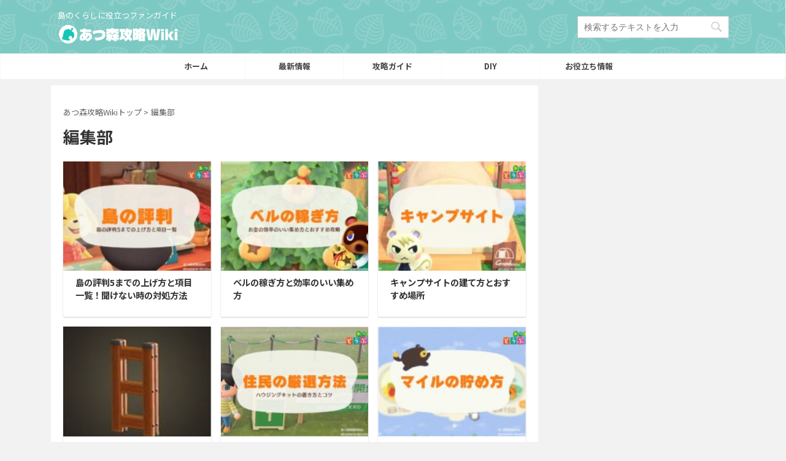

--- FILE ---
content_type: text/html; charset=UTF-8
request_url: https://atumare-doubutunomori.com/author/hensyubu/
body_size: 14935
content:
<!DOCTYPE html>
<!--[if lt IE 7]>
<html class="ie6" lang="ja"> <![endif]-->
<!--[if IE 7]>
<html class="i7" lang="ja"> <![endif]-->
<!--[if IE 8]>
<html class="ie" lang="ja"> <![endif]-->
<!--[if gt IE 8]><!-->
<html lang="ja" class="">
	<!--<![endif]-->
	<head prefix="og: http://ogp.me/ns# fb: http://ogp.me/ns/fb# article: http://ogp.me/ns/article#">
		<meta charset="UTF-8" >
		<meta name="viewport" content="width=device-width,initial-scale=1.0,user-scalable=no,viewport-fit=cover">
		<meta name="format-detection" content="telephone=no" >

					<meta name="robots" content="noindex,follow">
		
		<link rel="alternate" type="application/rss+xml" title="あつ森攻略Wiki｜あつまれどうぶつの森（どうぶつの森スイッチ/Nintendo Switch） RSS Feed" href="https://atumare-doubutunomori.com/feed/" />
		<link rel="pingback" href="https://atumare-doubutunomori.com/xmlrpc.php" >
		<!--[if lt IE 9]>
		<script src="https://atumare-doubutunomori.com/wp-content/themes/affinger5/js/html5shiv.js"></script>
		<![endif]-->
				<title>編集部 - あつ森攻略Wiki｜あつまれどうぶつの森（どうぶつの森スイッチ/Nintendo Switch）</title>
<link rel='dns-prefetch' href='//ajax.googleapis.com' />
<link rel='dns-prefetch' href='//s.w.org' />
		<script type="text/javascript">
			window._wpemojiSettings = {"baseUrl":"https:\/\/s.w.org\/images\/core\/emoji\/12.0.0-1\/72x72\/","ext":".png","svgUrl":"https:\/\/s.w.org\/images\/core\/emoji\/12.0.0-1\/svg\/","svgExt":".svg","source":{"concatemoji":"https:\/\/atumare-doubutunomori.com\/wp-includes\/js\/wp-emoji-release.min.js?ver=5.3.2"}};
			!function(e,a,t){var r,n,o,i,p=a.createElement("canvas"),s=p.getContext&&p.getContext("2d");function c(e,t){var a=String.fromCharCode;s.clearRect(0,0,p.width,p.height),s.fillText(a.apply(this,e),0,0);var r=p.toDataURL();return s.clearRect(0,0,p.width,p.height),s.fillText(a.apply(this,t),0,0),r===p.toDataURL()}function l(e){if(!s||!s.fillText)return!1;switch(s.textBaseline="top",s.font="600 32px Arial",e){case"flag":return!c([127987,65039,8205,9895,65039],[127987,65039,8203,9895,65039])&&(!c([55356,56826,55356,56819],[55356,56826,8203,55356,56819])&&!c([55356,57332,56128,56423,56128,56418,56128,56421,56128,56430,56128,56423,56128,56447],[55356,57332,8203,56128,56423,8203,56128,56418,8203,56128,56421,8203,56128,56430,8203,56128,56423,8203,56128,56447]));case"emoji":return!c([55357,56424,55356,57342,8205,55358,56605,8205,55357,56424,55356,57340],[55357,56424,55356,57342,8203,55358,56605,8203,55357,56424,55356,57340])}return!1}function d(e){var t=a.createElement("script");t.src=e,t.defer=t.type="text/javascript",a.getElementsByTagName("head")[0].appendChild(t)}for(i=Array("flag","emoji"),t.supports={everything:!0,everythingExceptFlag:!0},o=0;o<i.length;o++)t.supports[i[o]]=l(i[o]),t.supports.everything=t.supports.everything&&t.supports[i[o]],"flag"!==i[o]&&(t.supports.everythingExceptFlag=t.supports.everythingExceptFlag&&t.supports[i[o]]);t.supports.everythingExceptFlag=t.supports.everythingExceptFlag&&!t.supports.flag,t.DOMReady=!1,t.readyCallback=function(){t.DOMReady=!0},t.supports.everything||(n=function(){t.readyCallback()},a.addEventListener?(a.addEventListener("DOMContentLoaded",n,!1),e.addEventListener("load",n,!1)):(e.attachEvent("onload",n),a.attachEvent("onreadystatechange",function(){"complete"===a.readyState&&t.readyCallback()})),(r=t.source||{}).concatemoji?d(r.concatemoji):r.wpemoji&&r.twemoji&&(d(r.twemoji),d(r.wpemoji)))}(window,document,window._wpemojiSettings);
		</script>
		<style type="text/css">
img.wp-smiley,
img.emoji {
	display: inline !important;
	border: none !important;
	box-shadow: none !important;
	height: 1em !important;
	width: 1em !important;
	margin: 0 .07em !important;
	vertical-align: -0.1em !important;
	background: none !important;
	padding: 0 !important;
}
</style>
	<link rel='stylesheet' id='wp-block-library-css'  href='https://atumare-doubutunomori.com/wp-includes/css/dist/block-library/style.min.css?ver=5.3.2' type='text/css' media='all' />
<link rel='stylesheet' id='contact-form-7-css'  href='https://atumare-doubutunomori.com/wp-content/plugins/contact-form-7/includes/css/styles.css?ver=5.1.7' type='text/css' media='all' />
<link rel='stylesheet' id='tablepress-columnfilterwidgets-css-css'  href='https://atumare-doubutunomori.com/wp-content/plugins/tablepress-datatables-column-filter-widgets/css/ColumnFilterWidgets.min.css?ver=1.2' type='text/css' media='all' />
<link rel='stylesheet' id='st-affiliate-manager-common-css'  href='https://atumare-doubutunomori.com/wp-content/plugins/st-affiliate-manager/Resources/assets/css/common.css?ver=20181128' type='text/css' media='all' />
<link rel='stylesheet' id='single_child2-css'  href='https://atumare-doubutunomori.com/wp-content/themes/affinger5-jet-child/st-child-kanricss.php' type='text/css' media='all' />
<link rel='stylesheet' id='normalize-css'  href='https://atumare-doubutunomori.com/wp-content/themes/affinger5/css/normalize.css?ver=1.5.9' type='text/css' media='all' />
<link rel='stylesheet' id='font-awesome-css'  href='https://atumare-doubutunomori.com/wp-content/themes/affinger5/css/fontawesome/css/font-awesome.min.css?ver=4.7.0' type='text/css' media='all' />
<link rel='stylesheet' id='font-awesome-animation-css'  href='https://atumare-doubutunomori.com/wp-content/themes/affinger5/css/fontawesome/css/font-awesome-animation.min.css?ver=5.3.2' type='text/css' media='all' />
<link rel='stylesheet' id='st_svg-css'  href='https://atumare-doubutunomori.com/wp-content/themes/affinger5/st_svg/style.css?ver=5.3.2' type='text/css' media='all' />
<link rel='stylesheet' id='slick-css'  href='https://atumare-doubutunomori.com/wp-content/themes/affinger5/vendor/slick/slick.css?ver=1.8.0' type='text/css' media='all' />
<link rel='stylesheet' id='slick-theme-css'  href='https://atumare-doubutunomori.com/wp-content/themes/affinger5/vendor/slick/slick-theme.css?ver=1.8.0' type='text/css' media='all' />
<link rel='stylesheet' id='fonts-googleapis-notosansjp-css'  href='//fonts.googleapis.com/css?family=Noto+Sans+JP%3A400%2C700&#038;display=swap&#038;subset=japanese&#038;ver=5.3.2' type='text/css' media='all' />
<link rel='stylesheet' id='style-css'  href='https://atumare-doubutunomori.com/wp-content/themes/affinger5/style.css?ver=5.3.2' type='text/css' media='all' />
<link rel='stylesheet' id='child-style-css'  href='https://atumare-doubutunomori.com/wp-content/themes/affinger5-jet-child/style.css?ver=5.3.2' type='text/css' media='all' />
<link rel='stylesheet' id='single-css'  href='https://atumare-doubutunomori.com/wp-content/themes/affinger5/st-rankcss.php' type='text/css' media='all' />
<link rel='stylesheet' id='st-lazy-load-css'  href='https://atumare-doubutunomori.com/wp-content/plugins/st-lazy-load/assets/css/style.css?ver=20181225' type='text/css' media='all' />
<link rel='stylesheet' id='st-rich-animation-shortcode-st-rich-animation-css'  href='https://atumare-doubutunomori.com/wp-content/plugins/st-rich-animation/assets/css/shortcode/st-rich-animation.css?ver=20191218' type='text/css' media='all' />
<link rel='stylesheet' id='tablepress-default-css'  href='https://atumare-doubutunomori.com/wp-content/tablepress-combined.min.css?ver=13' type='text/css' media='all' />
<link rel='stylesheet' id='st-themecss-css'  href='https://atumare-doubutunomori.com/wp-content/themes/affinger5/st-themecss-loader.php?ver=5.3.2' type='text/css' media='all' />
<script type='text/javascript' src='//ajax.googleapis.com/ajax/libs/jquery/1.11.3/jquery.min.js?ver=1.11.3'></script>
<script type='text/javascript' src='https://atumare-doubutunomori.com/wp-content/themes/affinger5-jet-child/js/jquery.heightLine.js?ver=5.3.2'></script>
<link rel='https://api.w.org/' href='https://atumare-doubutunomori.com/wp-json/' />
<meta name="robots" content="noindex, follow" />
<link href="https://fonts.googleapis.com/icon?family=Material+Icons" rel="stylesheet">
<meta name="thumbnail" content="https://atumare-doubutunomori.com/wp-content/uploads/2019/12/atumaredoubutunomori-ogp-300x225.jpg">
<link rel="next" href="https://atumare-doubutunomori.com/author/hensyubu/page/2/" />
<link rel="shortcut icon" href="https://atumare-doubutunomori.com/wp-content/uploads/2019/12/acfavicon.ico" >
<link rel="apple-touch-icon-precomposed" href="https://atumare-doubutunomori.com/wp-content/uploads/2020/02/190tubukiti.png" />
<meta name="google-site-verification" content="LOqbnC__Xfw6gdQI0CGrA4tIakGq3pi_ZA1ekY0UBXs" />
<script data-ad-client="ca-pub-3457635790937717" async src="https://pagead2.googlesyndication.com/pagead/js/adsbygoogle.js"></script>
<style type="text/css">.broken_link, a.broken_link {
	text-decoration: line-through;
}</style><style type="text/css" id="custom-background-css">
body.custom-background { background-color: #f2f2f2; }
</style>
	<link rel="icon" href="https://atumare-doubutunomori.com/wp-content/uploads/2019/12/cropped-atumaredoubutunomoriicon-32x32.png" sizes="32x32" />
<link rel="icon" href="https://atumare-doubutunomori.com/wp-content/uploads/2019/12/cropped-atumaredoubutunomoriicon-192x192.png" sizes="192x192" />
<link rel="apple-touch-icon-precomposed" href="https://atumare-doubutunomori.com/wp-content/uploads/2019/12/cropped-atumaredoubutunomoriicon-180x180.png" />
<meta name="msapplication-TileImage" content="https://atumare-doubutunomori.com/wp-content/uploads/2019/12/cropped-atumaredoubutunomoriicon-270x270.png" />
		<style type="text/css" id="wp-custom-css">
			/*-PR表記-*/
.pr-notation{
	  color:#3e3e3e;
    font-weight: 700;
    padding: 0.2em 0.5em;
    display: table;
    box-shadow: 0 0 1px;
    border-radius: 3px;
    opacity: .75;
	  font-size:80%;
}
.st-eyecatch-under {
    text-align: center;
}
/*-slideimg-*/
.st-gallery .swiper-button-prev, .st-gallery .swiper-button-next{
	background: #13C6B6;
}

@media only screen and (max-width: 959px){
	main {
	background-image:url(https://atumare-doubutunomori.com/wp-content/uploads/2019/12/bgacwiki01.png)!important;
		background-repeat:repeat;
	}}
@media only screen and (min-width: 960px){
.home main {
    background-image: url(https://atumare-doubutunomori.com/wp-content/uploads/2019/12/bgacwiki01.png)!important;
    background-repeat: repeat;
    padding: 10px;
}}

@media only screen and (min-width: 960px){
div#custom_html-4 {
    padding: 10px;
	}
}
@media only screen and (min-width: 600px){
.middle-ad {
   text-align:center;
	}}

@media only screen and (min-width: 600px){
 #side {
       padding-left:0;
	 padding-right:0;
}
	#side aside {
    padding: 0 0px 20px;
}
	.st-link-guide {
    margin: 10px;
}
	#side.textwidget.custom-html-widget {
    margin: 10px;
}
	div#search-2 {
    margin: 10px;
}
	#side aside .kanren {
    padding-top: 10px;
    margin: 10px;
}
}
@media only screen and (max-width: 599px){
	
 #side {
       padding-left:0;
	 padding-right:0;
}
	#side aside {
    padding: 0 0px 20px;
}
	.st-link-guide {
    margin: 10px;
}
	#side .textwidget.custom-html-widget {
    margin: 10px;
}
	div#search-2 {
    margin: 10px;
}
	#side aside .kanren {
    padding-top: 10px;
    margin: 10px;
}
	p.st-widgets-title.st-side-widgetsmenu,h4.menu_underh2 {
    margin:10px 5px;
}
}

@media only screen and (min-width: 600px){
#headbox img {
    width: 200px;
}}

/*-h2,.st-cardbox.kanren,h4.menu_underh2,p.st-widgets-title.st-side-widgetsmenu{
	box-shadow: 0 1px 6px 0 rgba(32, 33, 36, .28);
}-*/
/*-@media print, screen and (min-width: 960px){
	#st-menuwide {
		box-shadow: 0 3px 3px 0 rgba(32, 33, 36, .28);
	}
}-*/
#st-magazine.st-magazine-k .kanren dl {
    padding: 0;
    border: solid 1px #ccc;
}
.h4modoki, .post h4:not(.st-css-no):not(.st-matome):not(.rankh4):not(.point) {
    font-weight: bold;
}
.kintou  li {
    font-size: 12px!important;
}
a {
    font-weight: bold;
    text-decoration: none;
	  color:#3895FF;
}

@media print, screen and (max-width: 599px) {
    #wrapper {
        overflow:hidden;
    }
}
#headbox-bg {
  background-repeat: repeat-x!important;
  margin-bottom: -1px;
  margin-right: -1px;
}

#footer {
	   background-repeat: repeat-x!important;
padding-top:50px;
}
header .sitename a, nav li a {
	color:black;
}
a {
    text-decoration: none;
}

.st-share{
	background-color:#E9E7D8;
}
.st-share a {
    color: #8E7F67;
    font-size: 10px;
}
p.st-share:before{
    color: #8E7F67;
}

element.style {
    width: 683px;
}
.header-post-slider .slider-item {
    -webkit-flex-basis: 100%;
    -ms-flex-preferred-size: 100%;
    flex-basis: 100%;
}
.header-post-slider .post-slide {
    position: relative;
}
.slick-initialized .slick-slide {
    display: block;
}
.slick-slide {
    display: none;
    float: left;
    height: 100%;
    min-height: 1px;
}

#st-magazine.st-magazine-k .kanren dl {
    padding: 0;
}
/*-目次-*/
/*#st_toc_container{
	text-align:left;
}*/
#st_toc_container.only-toc:not(.st_toc_contracted) {
    padding: 5px!important;
}
#st_toc_container .st_toc_title {
    margin: 0;
	  border: none;
	  color:#444;
}
#st_toc_container .st_toc_title:before {
	content: "\f0f6\00a0";
  font-family: FontAwesome;
}
.post #st_toc_container ul, .post #st_toc_container ol {
    margin-top: 0;
}
.entry-content #st_toc_container.only-toc .st_toc_list {
    padding: 0 10px 10px 10px!important;
}
#st_toc_container.only-toc li {
    list-style: none;
}
#st_toc_container.only-toc li:before {
	content: "\f103";
  font-family: FontAwesome;
	color:#14C6B6;
}
#st_toc_container.only-toc li{
	border:none;
	margin-bottom:0;
}
#st_toc_container .st_toc_list li a{
	color:#444;
}
#st_toc_container .st_toc_title:before,
	#toc_container .toc_title:before {
  		content:none!important;
	}
#st_toc_container .st_toc_title {
    display: block;
    text-align: left!important;
    padding-left: 10px;
}

li.cat-item.cat-item-5 {
    background-color: white;
}

dl.clearfix {
    background: #fff;
    padding: 10px;
}
div#st-header-top-widgets-box {
    background-image: url(https://atumare-doubutunomori.com/wp-content/uploads/2019/12/ylwbgst.png);
    background-repeat: repeat;
}
#st-header-top-widgets-box .st-content-width a {
    font-weight: bold;
}
/*-おしらせ-*/
@media print, screen and (min-width: 960px){
	div#stnews_widget-3 {
    margin-top: -29px;
}
}
@media only screen and (max-width: 599px){
	#topnews-box {
    margin-top: 20px;
}
}
/*-トップ下見出し-*/
.sideacb{
	background: #14c6b6;
    color: #ffffff;
    position: relative;
    border: none;
    text-align: center!important;
    padding-left: 0px;
    padding-top: 7px;
    padding-bottom: 7px;
	  font-weight: bold;
}
.sideacb:before {
    content: "";
    position: absolute;
    top: 100%;
    left: 50%;
    margin-left: -10px;
    border: 10px solid transparent;
    border-top: 10px solid #14c6b6;
}
/*-トップ下-*/
@media print, screen and (min-width: 960px){
	div#custom_html-4 {
    background-image: url(https://atumare-doubutunomori.com/wp-content/uploads/2019/12/bgacwiki01.png)!important;
    background-repeat: repeat;
    border-radius: 8px;
}
}
/*-トップ最新記事-*/
.sideacbaa{
	background: #14c6b6;
    color: #ffffff;
    position: relative;
    border: none;
    text-align: center!important;
    padding-left: 0px;
    padding-top: 7px;
    padding-bottom: 7px;
	  font-weight: bold;
}
.sideacbaa:before {
    content: "";
    position: absolute;
    top: 100%;
    left: 50%;
    margin-left: -10px;
    border: 10px solid transparent;
    border-top: 10px solid #14c6b6;
}


@media print, screen and (min-width: 960px){/*-PCのみ-*/
.sideacbaa {
	font-size: 22px;
    line-height: 32px;
    margin-bottom: 30px;
    padding-top: 10px!important;
    padding-bottom: 10px!important;
	
	}
.sideacb {
	font-size: 22px;
    line-height: 32px;
    margin-bottom: 30px;
    padding-top: 10px!important;
    padding-bottom: 10px!important;
	
	}
}

/*-ガイドマップ-*/
#side #guidemap_widget-2 .st-link-guide-menu > .menu-item > a, #guidemap_widget-2 .st-link-guide-menu > .menu-item > a {
    background-image: url(https://atumare-doubutunomori.com/wp-content/uploads/2019/12/ylwbgst.png);
}
#side #guidemap_widget-2 .st-link-guide-menu > .menu-item > a::after, #guidemap_widget-2 .st-link-guide-menu > .menu-item > a::after {
    border-top-color: #FFFC72;
}
.st-link-guide {
    background-color: white;
	
}
#side aside .st-link-guide li a, .post .entry-content .st-link-guide ul li a, .st-link-guide li a {
    color:#3895FF;
}
	#side aside .st-link-guide .sub-menu li a, .post .entry-content .st-link-guide .sub-menu li a, .st-link-guide .sub-menu li a {
		color:#3895FF;
}
	.st-step-title {
		background:none;
}
/*-botn-*/
.green.st-mybtn a{
	font-weight: bold!important;
}
p.green.st-mybtn {
    background: linear-gradient(to bottom, #fff, #fff);
    border-color: #14C6B6;
    border-radius: 30px;
	  font-size: 85%;
    width: 90%;
   border-width:2px!important;
}
.green.st-mybtn > a{
	color: #14C6B6!important;
	padding: 5px;
}
.green.st-mybtn > a:hover {
  opacity:1!important;
	border-radius: 30px;
	background: #14c6b6!important;
  color: #fff!important;
}
.green:hover {
  opacity:1;
}
p.st-step-title {
    margin-top: 40px;
}
@media only screen and (max-width: 599px){
	p.green.st-mybtn {
	  font-size: 75%;
}
}
/*-スマホ番号リスト整列-*/
@media only screen and (max-width: 599px){
	ol.is-style-st-no li:before, ul.is-style-st-no li:before, ol.is-style-st-no-border li:before, ul.is-style-st-no-border li:before, .st-list-no li:before {
    content: counter(st-list-count);
    top: 0em;
}
}
/*-テーブルカスタマイズ-*/
table th{
	background-color:#EFEFEF;
	color:#4C310A;
	font-weight:bold;
}
table img{
	vertical-align:middle!important;
	margin-right:3px;
	margin-bottom:0!important;
	max-width: 130px!important;
    border-radius: 5px;
}
table tr td {
    vertical-align: middle;
	text-align:center;
}
table tr td,table tr th {
    border: 1px solid #DADADA;
    padding: 6px 8px;
}
td{
	background-color:#fff;
}
table th, table th p, table tr td p, table tr td {
    font-size: 12px!important;
    line-height:16px;
	  color:#444;
}
/*-tablepress-*/
.dataTables_filter input[type="search"] {
    width: auto!important;
}
.post table thead th, .post table thead td{
	 border: 1px solid #DADADA;
    padding: 6px 8px;
}
.tablepress tfoot th, .tablepress thead th {
    background-color: #EFEFEF;
    font-weight: 700;
    vertical-align: middle;
    text-align: center;
}
.tablepress tr td,.tablepress tr th {
    border: 1px solid #DADADA;
    padding: 6px 8px;	
}
.tablepress tr{
	background-color:#fff;
}
table th, table th p, .post table tr td p, .post table tr td {
	font-size: 12px;
  line-height: 16px;
	color:#444;
}

label {
    font-size: 12px;
}
.home .post{
	padding-bottom:10px;
	margin-bottom:10px;
}

@media only screen and (max-width: 599px){
.post .st-list-check ul li {
    padding-top: 5px;
}}
/*-画像付きの表がはみださないようにする-*/
table img {
max-width: 100%!important;
height: auto;
}
.custom-html-widget .st-kaiwa-hukidashi, .custom-html-widget .st-kaiwa-hukidashi2 {
    border: solid 2px #f2f2f2;
    background-color: #ffffff;
	font-size:12px!important;
}
/*-トップ記事一覧-*/
.kanren.shortcode-kanren dl.clearfix {
    border: solid 1px #f2f2f2!important;
}

.textwidget.custom-html-widget h2,.custom-html-widget .h2modoki{
	text-align:center;
	margin: 20px 0!important;
	font-weight: 700!important;
}
@media print, screen and (min-width: 960px){
	.textwidget.custom-html-widget h2,.custom-html-widget .h2modoki{
	text-align:center;
	margin: 20px 0!important;
	font-weight: 700!important;  font-size: 22px;
    line-height: 32px;
}}

@media only screen and (max-width: 599px){
.textwidget.custom-html-widget h2,.custom-html-widget .h2modoki {
    font-size: 15px;
    line-height: 22px;
	}
.custom-html-widget p,.post .entry-content p:not(.p-entry-t):not(.p-free):not(.sitename):not(.post-slide-title):not(.post-slide-date):not(.post-slide-more):not(.st-catgroup):not(.wp-caption-text):not(.cardbox-more):not(.st-minihukidashi):not(.st-mybox-title):not(.st-memobox-title):not(.st-mybtn), .post .entry-content .st-kaiwa-hukidashi, .post .entry-content .st-kaiwa-hukidashi2, .post .entry-content .yellowbox, .post .entry-content .graybox, .post .entry-content .redbox, .post .entry-content #topnews .clearfix dd p, .post .entry-content ul li, .post .entry-content ol li, .post .entry-content #st_toc_container > ul > li, .post .entry-content #comments #respond, .post .entry-content #comments h4, .post .entry-content h5:not(.kanren-t):not(.popular-t):not(.st-cardbox-t), .post .entry-content h6 {
    font-size: 14px;
    line-height: 18px;
	}
	.textwidget.custom-html-widget h3{
	font-size: 15px!important;
    line-height: 22px;
}
}

.textwidget.custom-html-widget h3{
	position: relative;
    padding-left: 20px;
    border: none;
    color: #000000;
    background: #f9f9f1;
	margin: 20px 0;
    padding-top: 10px;
    padding-right: 20px;
    padding-bottom: 10px;
	font-size: 20px;
    line-height: 30px;
    font-weight: 700!important;
}
.custom-html-widget h3:not(.st-css-no):not(.st-matome):not(.rankh3):not(.post-card-title):not(#reply-title):before {
    position: absolute;
    content: '';
    width: 6px;
    height: 100%;
    background-color: #14c6b6;
    left: 0;
    bottom: 0;
}

.h2modoki:before, h2:not(.st-css-no):before {
    border-top: 0px solid #13c6b6;
    content: '';
    position: absolute;
    border-right: 10px solid transparent;
    border-left: 10px solid transparent;
    bottom: -10px;
    left: 0px;
}

.custom-html-widget .h2modoki:after,.custom-html-widget .h2modoki:before, .custom-html-widget h2:not(.st-css-no):after, .entry-content h2:not(.st-css-no):before {
    left: calc(50% - 10px);
}
	.custom-html-widget table{
		margin-bottom:20px;
	}
	.custom-html-widget .green.st-mybtn > a {
    color: #14C6B6!important;
    padding: 10px;
}
	.custom-html-widget .green.st-mybtn > a:hover {
  opacity:1!important;
	border-radius: 30px;
	background: #14c6b6!important;
  color: #fff!important;
}

.st-tab-content-type-button  .dataTables_length label{
    border: none!important;
}
.st-tab-content-type-button  .dataTables_filter label{
    border: none!important;
}

/*-画像付きの表がはみださないようにする-*/
table img {
max-width: 100%!important;
height: auto;
	text-align:center!important;
}

@media only screen and (max-width: 599px){
	ol.is-style-st-no-border li:before, ul.is-style-st-no-border li:before, .st-list-no.st-list-border ol li:before, .st-list-no.st-list-border ul li:before {
    top: calc(.4em + 4px);
}
	
.tablepress th,
.tablepress th p,
.tablepress td p,
.tablepress tr td {
	font-size: 10px !important;
	line-height: 12px;
	color: #444;
	padding: 3px;
}
	.post .tablepress table  tr td {
		font-size:10px!important;
	}
}
/*--*/
.post .scroll-box table td, .post .scroll-box table td p {
    white-space: normal;
}
h2,p.st-widgets-title.st-side-widgetsmenu,h4.menu_underh2 {
    border-radius: 5px;
}
.st-kaiwa-hukidashi, .st-kaiwa-hukidashi2 {
    border: solid 2px #f2f2f2;
    background-color: #ffffff;
	font-size:12px!important;
}
.st-mybox .st-mybox-title {
    font-size: 14px;
}		</style>
					<script>
		(function (i, s, o, g, r, a, m) {
			i['GoogleAnalyticsObject'] = r;
			i[r] = i[r] || function () {
					(i[r].q = i[r].q || []).push(arguments)
				}, i[r].l = 1 * new Date();
			a = s.createElement(o),
				m = s.getElementsByTagName(o)[0];
			a.async = 1;
			a.src = g;
			m.parentNode.insertBefore(a, m)
		})(window, document, 'script', '//www.google-analytics.com/analytics.js', 'ga');

		ga('create', 'UA-112431530-6', 'auto');
		ga('send', 'pageview');

	</script>
				<!-- OGP -->
	
						<meta name="twitter:card" content="summary_large_image">
				<meta name="twitter:site" content="@atsumori_wiki">
		<meta name="twitter:title" content="あつ森攻略Wiki｜あつまれどうぶつの森（どうぶつの森スイッチ/Nintendo Switch）">
		<meta name="twitter:description" content="島のくらしに役立つファンガイド">
		<meta name="twitter:image" content="https://atumare-doubutunomori.com/wp-content/uploads/2019/12/atumaredoubutunomori-ogp-300x225.jpg">
		<!-- /OGP -->
		



<script>
	jQuery(function(){
		jQuery('.st-btn-open').click(function(){
			jQuery(this).next('.st-slidebox').stop(true, true).slideToggle();
			jQuery(this).addClass('st-btn-open-click');
		});
	});
</script>


<script>
	jQuery(function(){
		jQuery("#toc_container:not(:has(ul ul))").addClass("only-toc");
		jQuery(".st-ac-box ul:has(.cat-item)").each(function(){
			jQuery(this).addClass("st-ac-cat");
		});
	});
</script>

<script>
	jQuery(function(){
						jQuery('.st-star').parent('.rankh4').css('padding-bottom','5px'); // スターがある場合のランキング見出し調整
	});
</script>

			</head>
	<body class="archive author author-hensyubu author-3 custom-background not-front-page" >
				<div id="st-ami">
				<div id="wrapper" class="">
				<div id="wrapper-in">
					<header id="">
						<div id="headbox-bg">
							<div id="headbox">

							
								<div id="header-l">
									
									<div id="st-text-logo">
										
            
			
				<!-- キャプション -->
				                
					              		 	 <p class="descr sitenametop">
               		     	島のくらしに役立つファンガイド               			 </p>
					                    
				                
				<!-- ロゴ又はブログ名 -->
				              		  <p class="sitename"><a href="https://atumare-doubutunomori.com/">
                  		                        		  <img class="sitename-bottom" alt="あつ森攻略Wiki｜あつまれどうぶつの森（どうぶつの森スイッチ/Nintendo Switch）" src="https://atumare-doubutunomori.com/wp-content/uploads/2019/12/acwikihdimg.png" >
                   		               		  </a></p>
            					<!-- ロゴ又はブログ名ここまで -->

			    
		
    									</div>
								</div><!-- /#header-l -->

								<div id="header-r" class="smanone">
									
	<div id="search-4" class="headbox widget_search"><div id="search">
	<form method="get" id="searchform" action="https://atumare-doubutunomori.com/">
		<label class="hidden" for="s">
					</label>
		<input type="text" placeholder="検索するテキストを入力" value="" name="s" id="s" />
		<input type="image" src="https://atumare-doubutunomori.com/wp-content/themes/affinger5/images/search.png" alt="検索" id="searchsubmit" />
	</form>
</div>
<!-- /stinger --> </div>								</div><!-- /#header-r -->
							</div><!-- /#headbox-bg -->
						</div><!-- /#headbox clearfix -->

						
						
						
						
											
	<div id="gazou-wide">
							<div id="st-menubox">
			<div id="st-menuwide">
				<nav class="smanone clearfix"><ul id="menu-pc%e3%83%98%e3%83%83%e3%83%80%e3%83%bc%e3%83%a1%e3%83%8b%e3%83%a5%e3%83%bc" class="menu"><li id="menu-item-1401" class="menu-item menu-item-type-custom menu-item-object-custom menu-item-home menu-item-1401"><a href="https://atumare-doubutunomori.com/">ホーム</a></li>
<li id="menu-item-2027" class="menu-item menu-item-type-taxonomy menu-item-object-category menu-item-2027"><a href="https://atumare-doubutunomori.com/category/news/">最新情報</a></li>
<li id="menu-item-1400" class="menu-item menu-item-type-taxonomy menu-item-object-category menu-item-1400"><a href="https://atumare-doubutunomori.com/category/kouryaku/">攻略ガイド</a></li>
<li id="menu-item-2026" class="menu-item menu-item-type-taxonomy menu-item-object-category menu-item-2026"><a href="https://atumare-doubutunomori.com/category/diy/">DIY</a></li>
<li id="menu-item-1402" class="menu-item menu-item-type-taxonomy menu-item-object-category menu-item-1402"><a href="https://atumare-doubutunomori.com/category/tips/">お役立ち情報</a></li>
</ul></nav>			</div>
		</div>
			
		
			</div>
					
					
					</header>

					

					<div id="content-w">

					
					
					

<div id="content" class="clearfix">
	<div id="contentInner">
		<main >
			<article>
				<div id="author-page-3" class="post">
					<!--ぱんくず -->
						<div id="breadcrumb">
						<ol>
							<li><a href="https://atumare-doubutunomori.com"><span>あつ森攻略Wikiトップ</span></a> >  </li>
							<li>編集部</li>
						</ol>
						</div>
					<!--/ ぱんくず -->
					<!--ループ開始-->
					
					
					<h1 class="entry-title">編集部</h1>

									</div>
				<!--/post-->
				
	<div class="itiran-card-list post-card-list has-excerpt has-date is-small-columns-2 is-medium-columns-2 is-large-columns-3">
					
			<div class="post-card-list-item post-card">
				<div class="post-card-image">
					<a href="https://atumare-doubutunomori.com/%e5%b3%b6%e3%81%ae%e8%a9%95%e5%88%a4%e3%81%ae%e4%b8%8a%e3%81%92%e6%96%b9/"><img width="202" height="150" src="https://atumare-doubutunomori.com/wp-content/uploads/2020/03/07110302a9a486c533da9b3def9451e6-202x150.jpg" class="attachment-st_post_slider_3 size-st_post_slider_3 wp-post-image" alt="" srcset="https://atumare-doubutunomori.com/wp-content/uploads/2020/03/07110302a9a486c533da9b3def9451e6-202x150.jpg 202w, https://atumare-doubutunomori.com/wp-content/uploads/2020/03/07110302a9a486c533da9b3def9451e6-343x254.jpg 343w" sizes="(max-width: 202px) 100vw, 202px" /></a>

											
										
										
				</div>

				<div class="post-card-body">
					<div class="post-card-text">
						<h3 class="post-card-title"><a href="https://atumare-doubutunomori.com/%e5%b3%b6%e3%81%ae%e8%a9%95%e5%88%a4%e3%81%ae%e4%b8%8a%e3%81%92%e6%96%b9/">島の評判5までの上げ方と項目一覧！聞けない時の対処方法</a></h3>
						

						
					</div>
				</div>
			</div>
					
			<div class="post-card-list-item post-card">
				<div class="post-card-image">
					<a href="https://atumare-doubutunomori.com/%e3%83%99%e3%83%ab%e3%81%ae%e7%a8%bc%e3%81%8e%e6%96%b9/"><img width="202" height="150" src="https://atumare-doubutunomori.com/wp-content/uploads/2020/03/19b44114d841b8f12d1636f56721eb81-202x150.jpg" class="attachment-st_post_slider_3 size-st_post_slider_3 wp-post-image" alt="" srcset="https://atumare-doubutunomori.com/wp-content/uploads/2020/03/19b44114d841b8f12d1636f56721eb81-202x150.jpg 202w, https://atumare-doubutunomori.com/wp-content/uploads/2020/03/19b44114d841b8f12d1636f56721eb81-343x254.jpg 343w" sizes="(max-width: 202px) 100vw, 202px" /></a>

											
										
										
				</div>

				<div class="post-card-body">
					<div class="post-card-text">
						<h3 class="post-card-title"><a href="https://atumare-doubutunomori.com/%e3%83%99%e3%83%ab%e3%81%ae%e7%a8%bc%e3%81%8e%e6%96%b9/">ベルの稼ぎ方と効率のいい集め方</a></h3>
						

						
					</div>
				</div>
			</div>
					
			<div class="post-card-list-item post-card">
				<div class="post-card-image">
					<a href="https://atumare-doubutunomori.com/%e3%82%ad%e3%83%a3%e3%83%b3%e3%83%97%e3%82%b5%e3%82%a4%e3%83%88/"><img width="202" height="150" src="https://atumare-doubutunomori.com/wp-content/uploads/2020/03/1990f085609fed4033d7665d8868e63f-202x150.jpg" class="attachment-st_post_slider_3 size-st_post_slider_3 wp-post-image" alt="" srcset="https://atumare-doubutunomori.com/wp-content/uploads/2020/03/1990f085609fed4033d7665d8868e63f-202x150.jpg 202w, https://atumare-doubutunomori.com/wp-content/uploads/2020/03/1990f085609fed4033d7665d8868e63f-343x254.jpg 343w" sizes="(max-width: 202px) 100vw, 202px" /></a>

											
										
										
				</div>

				<div class="post-card-body">
					<div class="post-card-text">
						<h3 class="post-card-title"><a href="https://atumare-doubutunomori.com/%e3%82%ad%e3%83%a3%e3%83%b3%e3%83%97%e3%82%b5%e3%82%a4%e3%83%88/">キャンプサイトの建て方とおすすめ場所</a></h3>
						

						
					</div>
				</div>
			</div>
					
			<div class="post-card-list-item post-card">
				<div class="post-card-image">
					<a href="https://atumare-doubutunomori.com/%e3%81%af%e3%81%97%e3%81%94/"><img width="150" height="150" src="https://atumare-doubutunomori.com/wp-content/uploads/2020/03/150px_2020032503051196.jpg" class="attachment-st_post_slider_3 size-st_post_slider_3 wp-post-image" alt="" srcset="https://atumare-doubutunomori.com/wp-content/uploads/2020/03/150px_2020032503051196.jpg 150w, https://atumare-doubutunomori.com/wp-content/uploads/2020/03/150px_2020032503051196-100x100.jpg 100w" sizes="(max-width: 150px) 100vw, 150px" /></a>

											
										
										
				</div>

				<div class="post-card-body">
					<div class="post-card-text">
						<h3 class="post-card-title"><a href="https://atumare-doubutunomori.com/%e3%81%af%e3%81%97%e3%81%94/">はしごの入手方法とかけ方！2人目以降の作り方</a></h3>
						

						
					</div>
				</div>
			</div>
					
			<div class="post-card-list-item post-card">
				<div class="post-card-image">
					<a href="https://atumare-doubutunomori.com/%e4%bd%8f%e6%b0%91%e3%81%ae%e5%8e%b3%e9%81%b8%e6%96%b9%e6%b3%95/"><img width="202" height="150" src="https://atumare-doubutunomori.com/wp-content/uploads/2020/03/a4678e316128eebc686e15c42f8fdcc5-202x150.jpg" class="attachment-st_post_slider_3 size-st_post_slider_3 wp-post-image" alt="" srcset="https://atumare-doubutunomori.com/wp-content/uploads/2020/03/a4678e316128eebc686e15c42f8fdcc5-202x150.jpg 202w, https://atumare-doubutunomori.com/wp-content/uploads/2020/03/a4678e316128eebc686e15c42f8fdcc5-343x254.jpg 343w" sizes="(max-width: 202px) 100vw, 202px" /></a>

											
										
										
				</div>

				<div class="post-card-body">
					<div class="post-card-text">
						<h3 class="post-card-title"><a href="https://atumare-doubutunomori.com/%e4%bd%8f%e6%b0%91%e3%81%ae%e5%8e%b3%e9%81%b8%e6%96%b9%e6%b3%95/">住民の厳選方法！ハウジングキットの置き方とコツ</a></h3>
						

						
					</div>
				</div>
			</div>
					
			<div class="post-card-list-item post-card">
				<div class="post-card-image">
					<a href="https://atumare-doubutunomori.com/%e3%81%9f%e3%81%ac%e3%81%8d%e3%83%9e%e3%82%a4%e3%83%ab/"><img width="202" height="150" src="https://atumare-doubutunomori.com/wp-content/uploads/2020/03/56283367f07276fa8710a572568cfac8-202x150.jpg" class="attachment-st_post_slider_3 size-st_post_slider_3 wp-post-image" alt="" srcset="https://atumare-doubutunomori.com/wp-content/uploads/2020/03/56283367f07276fa8710a572568cfac8-202x150.jpg 202w, https://atumare-doubutunomori.com/wp-content/uploads/2020/03/56283367f07276fa8710a572568cfac8-343x254.jpg 343w" sizes="(max-width: 202px) 100vw, 202px" /></a>

											
										
										
				</div>

				<div class="post-card-body">
					<div class="post-card-text">
						<h3 class="post-card-title"><a href="https://atumare-doubutunomori.com/%e3%81%9f%e3%81%ac%e3%81%8d%e3%83%9e%e3%82%a4%e3%83%ab/">マイルの効率のいい貯め方とおすすめ交換景品一覧</a></h3>
						

						
					</div>
				</div>
			</div>
					
			<div class="post-card-list-item post-card">
				<div class="post-card-image">
					<a href="https://atumare-doubutunomori.com/%e6%a9%8b%e3%81%ae%e4%bd%9c%e3%82%8a%e6%96%b9/"><img width="202" height="150" src="https://atumare-doubutunomori.com/wp-content/uploads/2020/03/2020032502262460-1-202x150.jpg" class="attachment-st_post_slider_3 size-st_post_slider_3 wp-post-image" alt="" srcset="https://atumare-doubutunomori.com/wp-content/uploads/2020/03/2020032502262460-1-202x150.jpg 202w, https://atumare-doubutunomori.com/wp-content/uploads/2020/03/2020032502262460-1-343x254.jpg 343w" sizes="(max-width: 202px) 100vw, 202px" /></a>

											
										
										
				</div>

				<div class="post-card-body">
					<div class="post-card-text">
						<h3 class="post-card-title"><a href="https://atumare-doubutunomori.com/%e6%a9%8b%e3%81%ae%e4%bd%9c%e3%82%8a%e6%96%b9/">橋の作り方と「橋の工事キット」の入手方法</a></h3>
						

						
					</div>
				</div>
			</div>
					
			<div class="post-card-list-item post-card">
				<div class="post-card-image">
					<a href="https://atumare-doubutunomori.com/%e3%82%a4%e3%83%bc%e3%82%b9%e3%82%bf%e3%83%bc%e3%82%a4%e3%83%99%e3%83%b3%e3%83%88/"><img width="202" height="150" src="https://atumare-doubutunomori.com/wp-content/uploads/2020/03/EUCwKO8U4AA1mdX-202x150.jpg" class="attachment-st_post_slider_3 size-st_post_slider_3 wp-post-image" alt="" srcset="https://atumare-doubutunomori.com/wp-content/uploads/2020/03/EUCwKO8U4AA1mdX-202x150.jpg 202w, https://atumare-doubutunomori.com/wp-content/uploads/2020/03/EUCwKO8U4AA1mdX-343x254.jpg 343w" sizes="(max-width: 202px) 100vw, 202px" /></a>

											
										
										
				</div>

				<div class="post-card-body">
					<div class="post-card-text">
						<h3 class="post-card-title"><a href="https://atumare-doubutunomori.com/%e3%82%a4%e3%83%bc%e3%82%b9%e3%82%bf%e3%83%bc%e3%82%a4%e3%83%99%e3%83%b3%e3%83%88/">イースターイベントの要注意点・効率のいい進め方</a></h3>
						

						
					</div>
				</div>
			</div>
					
			<div class="post-card-list-item post-card">
				<div class="post-card-image">
					<a href="https://atumare-doubutunomori.com/%e4%bb%95%e7%ab%8b%e3%81%a6%e5%b1%8b%e3%81%95%e3%82%93/"><img width="202" height="150" src="https://atumare-doubutunomori.com/wp-content/uploads/2020/03/a089aa5ff74dfd3950361c68ea31a2bb-202x150.jpg" class="attachment-st_post_slider_3 size-st_post_slider_3 wp-post-image" alt="" srcset="https://atumare-doubutunomori.com/wp-content/uploads/2020/03/a089aa5ff74dfd3950361c68ea31a2bb-202x150.jpg 202w, https://atumare-doubutunomori.com/wp-content/uploads/2020/03/a089aa5ff74dfd3950361c68ea31a2bb-343x254.jpg 343w" sizes="(max-width: 202px) 100vw, 202px" /></a>

											
										
										
				</div>

				<div class="post-card-body">
					<div class="post-card-text">
						<h3 class="post-card-title"><a href="https://atumare-doubutunomori.com/%e4%bb%95%e7%ab%8b%e3%81%a6%e5%b1%8b%e3%81%95%e3%82%93/">仕立て屋「エイブルシスターズ」の建て方ときぬよが来ない時の対処方法</a></h3>
						

						
					</div>
				</div>
			</div>
					
			<div class="post-card-list-item post-card">
				<div class="post-card-image">
					<a href="https://atumare-doubutunomori.com/%e3%82%bf%e3%83%8c%e3%82%ad%e5%95%86%e5%ba%97/"><img width="202" height="150" src="https://atumare-doubutunomori.com/wp-content/uploads/2020/03/4f0bb7a2a90052b5e5621492e87c4610-202x150.jpg" class="attachment-st_post_slider_3 size-st_post_slider_3 wp-post-image" alt="" srcset="https://atumare-doubutunomori.com/wp-content/uploads/2020/03/4f0bb7a2a90052b5e5621492e87c4610-202x150.jpg 202w, https://atumare-doubutunomori.com/wp-content/uploads/2020/03/4f0bb7a2a90052b5e5621492e87c4610-343x254.jpg 343w" sizes="(max-width: 202px) 100vw, 202px" /></a>

											
										
										
				</div>

				<div class="post-card-body">
					<div class="post-card-text">
						<h3 class="post-card-title"><a href="https://atumare-doubutunomori.com/%e3%82%bf%e3%83%8c%e3%82%ad%e5%95%86%e5%ba%97/">タヌキ商店の建て方と簡単な手順</a></h3>
						

						
					</div>
				</div>
			</div>
					
			<div class="post-card-list-item post-card">
				<div class="post-card-image">
					<a href="https://atumare-doubutunomori.com/%e5%8d%9a%e7%89%a9%e9%a4%a8/"><img width="202" height="150" src="https://atumare-doubutunomori.com/wp-content/uploads/2020/03/e06cecb354a8327a5228c7abe1748913-202x150.jpg" class="attachment-st_post_slider_3 size-st_post_slider_3 wp-post-image" alt="" srcset="https://atumare-doubutunomori.com/wp-content/uploads/2020/03/e06cecb354a8327a5228c7abe1748913-202x150.jpg 202w, https://atumare-doubutunomori.com/wp-content/uploads/2020/03/e06cecb354a8327a5228c7abe1748913-343x254.jpg 343w" sizes="(max-width: 202px) 100vw, 202px" /></a>

											
										
										
				</div>

				<div class="post-card-body">
					<div class="post-card-text">
						<h3 class="post-card-title"><a href="https://atumare-doubutunomori.com/%e5%8d%9a%e7%89%a9%e9%a4%a8/">博物館の建て方と簡単な手順</a></h3>
						

						
					</div>
				</div>
			</div>
					
			<div class="post-card-list-item post-card">
				<div class="post-card-image">
					<a href="https://atumare-doubutunomori.com/%e5%b3%b6%e3%82%af%e3%83%aa%e3%82%a8%e3%82%a4%e3%82%bf%e3%83%bc/"><img width="202" height="150" src="https://atumare-doubutunomori.com/wp-content/uploads/2020/03/2020022101431825-202x150.jpg" class="attachment-st_post_slider_3 size-st_post_slider_3 wp-post-image" alt="" srcset="https://atumare-doubutunomori.com/wp-content/uploads/2020/03/2020022101431825-202x150.jpg 202w, https://atumare-doubutunomori.com/wp-content/uploads/2020/03/2020022101431825-343x254.jpg 343w" sizes="(max-width: 202px) 100vw, 202px" /></a>

											
										
										
				</div>

				<div class="post-card-body">
					<div class="post-card-text">
						<h3 class="post-card-title"><a href="https://atumare-doubutunomori.com/%e5%b3%b6%e3%82%af%e3%83%aa%e3%82%a8%e3%82%a4%e3%82%bf%e3%83%bc/">島クリエイター攻略まとめ！解放条件・工事のやり方</a></h3>
						

						
					</div>
				</div>
			</div>
					</div>
					<div class="st-pagelink">
		<div class="st-pagelink-in">
		<span aria-current="page" class="page-numbers current">1</span>
<a class="page-numbers" href="https://atumare-doubutunomori.com/author/hensyubu/page/2/">2</a>
<a class="page-numbers" href="https://atumare-doubutunomori.com/author/hensyubu/page/3/">3</a>
<span class="page-numbers dots">&hellip;</span>
<a class="page-numbers" href="https://atumare-doubutunomori.com/author/hensyubu/page/7/">7</a>
<a class="next page-numbers" href="https://atumare-doubutunomori.com/author/hensyubu/page/2/">Next &raquo;</a>		</div>
	</div>
			</article>
		</main>
	</div>
	<!-- /#contentInner -->
	<div id="side">
	<aside>

					<div class="side-topad">
				
		<div id="st_custom_html_widget-4" class="widget_text ad widget_st_custom_html_widget">
		
		<div class="textwidget custom-html-widget">
			<script async src="https://pagead2.googlesyndication.com/pagead/js/adsbygoogle.js"></script>
<!-- あつ森攻略Wikiサイドトップ -->
<ins class="adsbygoogle"
     style="display:block"
     data-ad-client="ca-pub-3457635790937717"
     data-ad-slot="8282482764"
     data-ad-format="auto"
     data-full-width-responsive="true"></ins>
<script>
     (adsbygoogle = window.adsbygoogle || []).push({});
</script>		</div>

		</div>
		
		<div id="st_custom_html_widget-11" class="widget_text ad widget_st_custom_html_widget">
		
		<div class="textwidget custom-html-widget">
			<div class="st-minihukidashi-box" ><p class="st-minihukidashi" style="background:#14C6B6;color:#fff;margin: 0 0 10px 0;border-radius:30px;"><span class="st-minihukidashi-arrow" style="border-top-color: #14C6B6;"></span><span class="st-minihukidashi-flexbox"><i class="fa fa-search-plus st-css-no" aria-hidden="true"></i>キーワードで検索</span></p></div>		</div>

		</div>
		<div id="search-2" class="ad widget_search"><div id="search">
	<form method="get" id="searchform" action="https://atumare-doubutunomori.com/">
		<label class="hidden" for="s">
					</label>
		<input type="text" placeholder="検索するテキストを入力" value="" name="s" id="s" />
		<input type="image" src="https://atumare-doubutunomori.com/wp-content/themes/affinger5/images/search.png" alt="検索" id="searchsubmit" />
	</form>
</div>
<!-- /stinger --> </div>			</div>
		
					<h4 class="menu_underh2">新着記事</h4><div class="kanren ">
										<dl class="clearfix">
				<dt><a href="https://atumare-doubutunomori.com/%e5%b3%b6%e3%81%ae%e8%a9%95%e5%88%a4%e3%81%ae%e4%b8%8a%e3%81%92%e6%96%b9/">
						
															<img width="150" height="150" src="https://atumare-doubutunomori.com/wp-content/uploads/2020/03/07110302a9a486c533da9b3def9451e6-150x150.jpg" class="attachment-st_thumb150 size-st_thumb150 wp-post-image" alt="" srcset="https://atumare-doubutunomori.com/wp-content/uploads/2020/03/07110302a9a486c533da9b3def9451e6-150x150.jpg 150w, https://atumare-doubutunomori.com/wp-content/uploads/2020/03/07110302a9a486c533da9b3def9451e6-100x100.jpg 100w" sizes="(max-width: 150px) 100vw, 150px" />							
											</a></dt>
				<dd>
					
					<h5 class="kanren-t"><a href="https://atumare-doubutunomori.com/%e5%b3%b6%e3%81%ae%e8%a9%95%e5%88%a4%e3%81%ae%e4%b8%8a%e3%81%92%e6%96%b9/">島の評判5までの上げ方と項目一覧！聞けない時の対処方法</a></h5>
																			</dd>
			</dl>
								<dl class="clearfix">
				<dt><a href="https://atumare-doubutunomori.com/%e3%83%99%e3%83%ab%e3%81%ae%e7%a8%bc%e3%81%8e%e6%96%b9/">
						
															<img width="150" height="150" src="https://atumare-doubutunomori.com/wp-content/uploads/2020/03/19b44114d841b8f12d1636f56721eb81-150x150.jpg" class="attachment-st_thumb150 size-st_thumb150 wp-post-image" alt="" srcset="https://atumare-doubutunomori.com/wp-content/uploads/2020/03/19b44114d841b8f12d1636f56721eb81-150x150.jpg 150w, https://atumare-doubutunomori.com/wp-content/uploads/2020/03/19b44114d841b8f12d1636f56721eb81-100x100.jpg 100w" sizes="(max-width: 150px) 100vw, 150px" />							
											</a></dt>
				<dd>
					
					<h5 class="kanren-t"><a href="https://atumare-doubutunomori.com/%e3%83%99%e3%83%ab%e3%81%ae%e7%a8%bc%e3%81%8e%e6%96%b9/">ベルの稼ぎ方と効率のいい集め方</a></h5>
																			</dd>
			</dl>
								<dl class="clearfix">
				<dt><a href="https://atumare-doubutunomori.com/%e3%82%ad%e3%83%a3%e3%83%b3%e3%83%97%e3%82%b5%e3%82%a4%e3%83%88/">
						
															<img width="150" height="150" src="https://atumare-doubutunomori.com/wp-content/uploads/2020/03/1990f085609fed4033d7665d8868e63f-150x150.jpg" class="attachment-st_thumb150 size-st_thumb150 wp-post-image" alt="" srcset="https://atumare-doubutunomori.com/wp-content/uploads/2020/03/1990f085609fed4033d7665d8868e63f-150x150.jpg 150w, https://atumare-doubutunomori.com/wp-content/uploads/2020/03/1990f085609fed4033d7665d8868e63f-100x100.jpg 100w" sizes="(max-width: 150px) 100vw, 150px" />							
											</a></dt>
				<dd>
					
					<h5 class="kanren-t"><a href="https://atumare-doubutunomori.com/%e3%82%ad%e3%83%a3%e3%83%b3%e3%83%97%e3%82%b5%e3%82%a4%e3%83%88/">キャンプサイトの建て方とおすすめ場所</a></h5>
																			</dd>
			</dl>
								<dl class="clearfix">
				<dt><a href="https://atumare-doubutunomori.com/%e4%bd%8f%e6%b0%91%e3%81%ae%e5%8e%b3%e9%81%b8%e6%96%b9%e6%b3%95/">
						
															<img width="150" height="150" src="https://atumare-doubutunomori.com/wp-content/uploads/2020/03/a4678e316128eebc686e15c42f8fdcc5-150x150.jpg" class="attachment-st_thumb150 size-st_thumb150 wp-post-image" alt="" srcset="https://atumare-doubutunomori.com/wp-content/uploads/2020/03/a4678e316128eebc686e15c42f8fdcc5-150x150.jpg 150w, https://atumare-doubutunomori.com/wp-content/uploads/2020/03/a4678e316128eebc686e15c42f8fdcc5-100x100.jpg 100w" sizes="(max-width: 150px) 100vw, 150px" />							
											</a></dt>
				<dd>
					
					<h5 class="kanren-t"><a href="https://atumare-doubutunomori.com/%e4%bd%8f%e6%b0%91%e3%81%ae%e5%8e%b3%e9%81%b8%e6%96%b9%e6%b3%95/">住民の厳選方法！ハウジングキットの置き方とコツ</a></h5>
																			</dd>
			</dl>
								<dl class="clearfix">
				<dt><a href="https://atumare-doubutunomori.com/%e3%81%9f%e3%81%ac%e3%81%8d%e3%83%9e%e3%82%a4%e3%83%ab/">
						
															<img width="150" height="150" src="https://atumare-doubutunomori.com/wp-content/uploads/2020/03/56283367f07276fa8710a572568cfac8-150x150.jpg" class="attachment-st_thumb150 size-st_thumb150 wp-post-image" alt="" srcset="https://atumare-doubutunomori.com/wp-content/uploads/2020/03/56283367f07276fa8710a572568cfac8-150x150.jpg 150w, https://atumare-doubutunomori.com/wp-content/uploads/2020/03/56283367f07276fa8710a572568cfac8-100x100.jpg 100w" sizes="(max-width: 150px) 100vw, 150px" />							
											</a></dt>
				<dd>
					
					<h5 class="kanren-t"><a href="https://atumare-doubutunomori.com/%e3%81%9f%e3%81%ac%e3%81%8d%e3%83%9e%e3%82%a4%e3%83%ab/">マイルの効率のいい貯め方とおすすめ交換景品一覧</a></h5>
																			</dd>
			</dl>
								<dl class="clearfix">
				<dt><a href="https://atumare-doubutunomori.com/%e6%a9%8b%e3%81%ae%e4%bd%9c%e3%82%8a%e6%96%b9/">
						
															<img width="150" height="150" src="https://atumare-doubutunomori.com/wp-content/uploads/2020/03/2020032502262460-1-150x150.jpg" class="attachment-st_thumb150 size-st_thumb150 wp-post-image" alt="" srcset="https://atumare-doubutunomori.com/wp-content/uploads/2020/03/2020032502262460-1-150x150.jpg 150w, https://atumare-doubutunomori.com/wp-content/uploads/2020/03/2020032502262460-1-100x100.jpg 100w, https://atumare-doubutunomori.com/wp-content/uploads/2020/03/2020032502262460-1.jpg 435w" sizes="(max-width: 150px) 100vw, 150px" />							
											</a></dt>
				<dd>
					
					<h5 class="kanren-t"><a href="https://atumare-doubutunomori.com/%e6%a9%8b%e3%81%ae%e4%bd%9c%e3%82%8a%e6%96%b9/">橋の作り方と「橋の工事キット」の入手方法</a></h5>
																			</dd>
			</dl>
								<dl class="clearfix">
				<dt><a href="https://atumare-doubutunomori.com/%e3%82%a4%e3%83%bc%e3%82%b9%e3%82%bf%e3%83%bc%e3%82%a4%e3%83%99%e3%83%b3%e3%83%88/">
						
															<img width="150" height="150" src="https://atumare-doubutunomori.com/wp-content/uploads/2020/03/EUCwKO8U4AA1mdX-150x150.jpg" class="attachment-st_thumb150 size-st_thumb150 wp-post-image" alt="" srcset="https://atumare-doubutunomori.com/wp-content/uploads/2020/03/EUCwKO8U4AA1mdX-150x150.jpg 150w, https://atumare-doubutunomori.com/wp-content/uploads/2020/03/EUCwKO8U4AA1mdX-100x100.jpg 100w" sizes="(max-width: 150px) 100vw, 150px" />							
											</a></dt>
				<dd>
					
					<h5 class="kanren-t"><a href="https://atumare-doubutunomori.com/%e3%82%a4%e3%83%bc%e3%82%b9%e3%82%bf%e3%83%bc%e3%82%a4%e3%83%99%e3%83%b3%e3%83%88/">イースターイベントの要注意点・効率のいい進め方</a></h5>
																			</dd>
			</dl>
								<dl class="clearfix">
				<dt><a href="https://atumare-doubutunomori.com/%e4%bb%95%e7%ab%8b%e3%81%a6%e5%b1%8b%e3%81%95%e3%82%93/">
						
															<img width="150" height="150" src="https://atumare-doubutunomori.com/wp-content/uploads/2020/03/a089aa5ff74dfd3950361c68ea31a2bb-150x150.jpg" class="attachment-st_thumb150 size-st_thumb150 wp-post-image" alt="" srcset="https://atumare-doubutunomori.com/wp-content/uploads/2020/03/a089aa5ff74dfd3950361c68ea31a2bb-150x150.jpg 150w, https://atumare-doubutunomori.com/wp-content/uploads/2020/03/a089aa5ff74dfd3950361c68ea31a2bb-100x100.jpg 100w" sizes="(max-width: 150px) 100vw, 150px" />							
											</a></dt>
				<dd>
					
					<h5 class="kanren-t"><a href="https://atumare-doubutunomori.com/%e4%bb%95%e7%ab%8b%e3%81%a6%e5%b1%8b%e3%81%95%e3%82%93/">仕立て屋「エイブルシスターズ」の建て方ときぬよが来ない時の対処方法</a></h5>
																			</dd>
			</dl>
								<dl class="clearfix">
				<dt><a href="https://atumare-doubutunomori.com/%e3%82%bf%e3%83%8c%e3%82%ad%e5%95%86%e5%ba%97/">
						
															<img width="150" height="150" src="https://atumare-doubutunomori.com/wp-content/uploads/2020/03/4f0bb7a2a90052b5e5621492e87c4610-150x150.jpg" class="attachment-st_thumb150 size-st_thumb150 wp-post-image" alt="" srcset="https://atumare-doubutunomori.com/wp-content/uploads/2020/03/4f0bb7a2a90052b5e5621492e87c4610-150x150.jpg 150w, https://atumare-doubutunomori.com/wp-content/uploads/2020/03/4f0bb7a2a90052b5e5621492e87c4610-100x100.jpg 100w" sizes="(max-width: 150px) 100vw, 150px" />							
											</a></dt>
				<dd>
					
					<h5 class="kanren-t"><a href="https://atumare-doubutunomori.com/%e3%82%bf%e3%83%8c%e3%82%ad%e5%95%86%e5%ba%97/">タヌキ商店の建て方と簡単な手順</a></h5>
																			</dd>
			</dl>
								<dl class="clearfix">
				<dt><a href="https://atumare-doubutunomori.com/%e5%8d%9a%e7%89%a9%e9%a4%a8/">
						
															<img width="150" height="150" src="https://atumare-doubutunomori.com/wp-content/uploads/2020/03/e06cecb354a8327a5228c7abe1748913-150x150.jpg" class="attachment-st_thumb150 size-st_thumb150 wp-post-image" alt="" srcset="https://atumare-doubutunomori.com/wp-content/uploads/2020/03/e06cecb354a8327a5228c7abe1748913-150x150.jpg 150w, https://atumare-doubutunomori.com/wp-content/uploads/2020/03/e06cecb354a8327a5228c7abe1748913-100x100.jpg 100w" sizes="(max-width: 150px) 100vw, 150px" />							
											</a></dt>
				<dd>
					
					<h5 class="kanren-t"><a href="https://atumare-doubutunomori.com/%e5%8d%9a%e7%89%a9%e9%a4%a8/">博物館の建て方と簡単な手順</a></h5>
																			</dd>
			</dl>
					</div>
		
					<div id="mybox">
				<div id="sidemenu_widget-2" class="ad widget_sidemenu_widget"><p class="st-widgets-title st-side-widgetsmenu"><span>攻略メニュー</span></p><div id="sidebg"><div class="st-pagelists"><ul id="menu-%e3%83%a1%e3%82%a4%e3%83%b3%e3%83%a1%e3%83%8b%e3%83%a5%e3%83%bc" class=""><li id="menu-item-128" class="menu-item menu-item-type-custom menu-item-object-custom menu-item-home menu-item-128"><a href="https://atumare-doubutunomori.com">あつ森攻略Wikiトップ</a></li>
<li id="menu-item-1404" class="menu-item menu-item-type-post_type menu-item-object-post menu-item-has-children menu-item-1404"><a href="https://atumare-doubutunomori.com/%e3%81%82%e3%81%a4%e3%81%be%e3%82%8c%e3%81%a9%e3%81%86%e3%81%b6%e3%81%a4%e3%81%ae%e6%a3%ae%e6%9c%80%e6%96%b0%e6%83%85%e5%a0%b1/">最新情報</a>
<ul class="sub-menu">
	<li id="menu-item-1396" class="menu-item menu-item-type-post_type menu-item-object-post menu-item-1396"><a href="https://atumare-doubutunomori.com/%e3%81%82%e3%81%a4%e3%81%be%e3%82%8c%e3%81%a9%e3%81%86%e3%81%b6%e3%81%a4%e3%81%ae%e6%a3%ae%e4%ba%88%e7%b4%84/">予約開始日と予約特典・価格まとめ</a></li>
	<li id="menu-item-1395" class="menu-item menu-item-type-post_type menu-item-object-post menu-item-1395"><a href="https://atumare-doubutunomori.com/%e3%81%82%e3%81%a4%e3%81%be%e3%82%8c%e3%81%a9%e3%81%86%e3%81%b6%e3%81%a4%e3%81%ae%e6%a3%aeswitch%e5%90%8c%e6%a2%b1%e7%89%88/">同梱版の予約と値段</a></li>
	<li id="menu-item-1462" class="menu-item menu-item-type-post_type menu-item-object-post menu-item-1462"><a href="https://atumare-doubutunomori.com/%e4%b8%80%e7%95%aa%e3%81%8f%e3%81%98/">あつまれどうぶつの森 一番くじ</a></li>
</ul>
</li>
<li id="menu-item-363" class="menu-item menu-item-type-taxonomy menu-item-object-category menu-item-has-children menu-item-363"><a href="https://atumare-doubutunomori.com/category/kouryaku/">攻略ガイド</a>
<ul class="sub-menu">
	<li id="menu-item-1724" class="menu-item menu-item-type-post_type menu-item-object-post menu-item-1724"><a href="https://atumare-doubutunomori.com/%e5%ae%b6%e5%85%b7%e4%b8%80%e8%a6%a7/">家具一覧とDIYレシピの材料！新しい家具の最新情報まとめ</a></li>
	<li id="menu-item-1387" class="menu-item menu-item-type-post_type menu-item-object-post menu-item-1387"><a href="https://atumare-doubutunomori.com/%e9%81%93%e5%85%b7/">道具一覧と入手方法・効率のいい使い方</a></li>
	<li id="menu-item-1471" class="menu-item menu-item-type-post_type menu-item-object-post menu-item-1471"><a href="https://atumare-doubutunomori.com/%e5%ba%8f%e7%9b%a4%e3%81%ae%e5%8a%b9%e7%8e%87%e7%9a%84%e3%81%aa%e9%80%b2%e3%82%81%e6%96%b9/">序盤の効率的な進め方と攻略のコツ</a></li>
	<li id="menu-item-1385" class="menu-item menu-item-type-post_type menu-item-object-post menu-item-1385"><a href="https://atumare-doubutunomori.com/%e5%ae%b6%e3%81%ae%e5%a2%97%e7%af%89%e9%a0%86%e7%95%aa%e3%81%a8%e5%a4%96%e8%a6%b3%e3%83%bb%e6%8b%a1%e5%bc%b5%e3%81%be%e3%81%a8%e3%82%81/">家の増築順番と外観・拡張まとめ</a></li>
	<li id="menu-item-1474" class="menu-item menu-item-type-post_type menu-item-object-post menu-item-1474"><a href="https://atumare-doubutunomori.com/%e3%82%aa%e3%83%b3%e3%83%a9%e3%82%a4%e3%83%b3%e9%80%9a%e4%bf%a1/">オンラインマルチプレイ・ローカルプレイ</a></li>
	<li id="menu-item-1463" class="menu-item menu-item-type-post_type menu-item-object-post menu-item-1463"><a href="https://atumare-doubutunomori.com/%e3%83%9d%e3%82%b1%e6%a3%ae%e9%80%a3%e6%90%ba%e3%83%bb%e9%80%a3%e5%8b%95/">あつまれどうぶつの森、ポケ森アプリと連携・連動はなし</a></li>
</ul>
</li>
<li id="menu-item-1424" class="menu-item menu-item-type-taxonomy menu-item-object-category menu-item-has-children menu-item-1424"><a href="https://atumare-doubutunomori.com/category/diy/">DIY</a>
<ul class="sub-menu">
	<li id="menu-item-1425" class="menu-item menu-item-type-post_type menu-item-object-post menu-item-1425"><a href="https://atumare-doubutunomori.com/diy%e6%94%bb%e7%95%a5%e3%81%be%e3%81%a8%e3%82%81/">DIY攻略まとめ！効率のいいやり方と注意点</a></li>
	<li id="menu-item-1522" class="menu-item menu-item-type-post_type menu-item-object-post menu-item-1522"><a href="https://atumare-doubutunomori.com/diy%e3%83%ac%e3%82%b7%e3%83%94%e4%b8%80%e8%a6%a7%e3%81%a8%e5%bf%85%e8%a6%81%e3%81%aa%e6%9d%90%e6%96%99%e3%83%bb%e7%b4%a0%e6%9d%90%e3%81%be%e3%81%a8%e3%82%81/">DIYレシピ一覧と必要な材料・素材まとめ</a></li>
	<li id="menu-item-2024" class="menu-item menu-item-type-post_type menu-item-object-post menu-item-2024"><a href="https://atumare-doubutunomori.com/diy%e4%bd%9c%e6%a5%ad%e5%8f%b0/">DIYのクラフト作業台の入手方法と解放条件</a></li>
</ul>
</li>
<li id="menu-item-378" class="menu-item menu-item-type-taxonomy menu-item-object-category menu-item-has-children menu-item-378"><a href="https://atumare-doubutunomori.com/category/tips/">お役立ち情報</a>
<ul class="sub-menu">
	<li id="menu-item-2008" class="menu-item menu-item-type-post_type menu-item-object-post menu-item-2008"><a href="https://atumare-doubutunomori.com/how-to-replant/">スコップで木を植え替える方法</a></li>
	<li id="menu-item-1397" class="menu-item menu-item-type-post_type menu-item-object-post menu-item-1397"><a href="https://atumare-doubutunomori.com/nintendo-switch-lite/">スイッチとライトどっちがおすすめ？</a></li>
	<li id="menu-item-1465" class="menu-item menu-item-type-post_type menu-item-object-post menu-item-1465"><a href="https://atumare-doubutunomori.com/%e3%81%9f%e3%81%ac%e3%81%8d%e9%96%8b%e7%99%ba/">たぬき開発とは？たぬきち社長や会社について迫る！</a></li>
</ul>
</li>
<li id="menu-item-1473" class="menu-item menu-item-type-taxonomy menu-item-object-category menu-item-has-children menu-item-1473"><a href="https://atumare-doubutunomori.com/category/kouryaku/new-life-guide/">新生活ガイド</a>
<ul class="sub-menu">
	<li id="menu-item-1460" class="menu-item menu-item-type-post_type menu-item-object-post menu-item-1460"><a href="https://atumare-doubutunomori.com/%e5%a7%8b%e3%82%81%e3%82%8b%e5%89%8d/">『あつまれどうぶつの森』を始める前に必要な事前準備</a></li>
	<li id="menu-item-1459" class="menu-item menu-item-type-post_type menu-item-object-post menu-item-1459"><a href="https://atumare-doubutunomori.com/%e5%a7%8b%e3%82%81%e6%96%b9/">「あつまれどうぶつの森」の始め方～無人島生活をはじめよう～</a></li>
	<li id="menu-item-1469" class="menu-item menu-item-type-post_type menu-item-object-post menu-item-1469"><a href="https://atumare-doubutunomori.com/%e6%93%8d%e4%bd%9c%e6%96%b9%e6%b3%95/">基本的な操作方法と便利なショートカットのやり方</a></li>
	<li id="menu-item-1467" class="menu-item menu-item-type-post_type menu-item-object-post menu-item-1467"><a href="https://atumare-doubutunomori.com/%e3%83%81%e3%83%a5%e3%83%bc%e3%83%88%e3%83%aa%e3%82%a2%e3%83%ab/">チュートリアル～無人島に到着して最初にすること～</a></li>
	<li id="menu-item-1468" class="menu-item menu-item-type-post_type menu-item-object-post menu-item-1468"><a href="https://atumare-doubutunomori.com/%e3%83%86%e3%83%b3%e3%83%88/">テントのおすすめ場所と色変更・移動方法</a></li>
	<li id="menu-item-1466" class="menu-item menu-item-type-post_type menu-item-object-post menu-item-1466"><a href="https://atumare-doubutunomori.com/%e3%82%b9%e3%83%9e%e3%83%9b/">スマホの使い方まとめ！スマホでできること</a></li>
</ul>
</li>
</ul></div></div></div><div id="sidemenu2_widget-2" class="ad widget_sidemenu2_widget"><p class="st-widgets-title st-side-widgetsmenu"><span>Wikiメニュー</span></p><div id="sidebg"><div class="st-pagelists"><ul id="menu-wiki%e3%83%87%e3%83%bc%e3%82%bf%ef%bc%88%e3%82%b5%e3%82%a4%e3%83%89%e3%83%a1%e3%83%8b%e3%83%a5%e3%83%bc2%ef%bc%89" class=""><li id="menu-item-1781" class="menu-item menu-item-type-post_type menu-item-object-post menu-item-1781"><a href="https://atumare-doubutunomori.com/%e6%a1%88%e5%86%85%e6%89%80/">案内所でできること・発展方法まとめ！営業時間と利用方法</a></li>
<li id="menu-item-1723" class="menu-item menu-item-type-post_type menu-item-object-post menu-item-1723"><a href="https://atumare-doubutunomori.com/%e5%ae%b6%e5%85%b7%e4%b8%80%e8%a6%a7/">家具一覧</a></li>
<li id="menu-item-1429" class="menu-item menu-item-type-post_type menu-item-object-post menu-item-1429"><a href="https://atumare-doubutunomori.com/%e9%81%93%e5%85%b7/">道具一覧</a></li>
<li id="menu-item-1545" class="menu-item menu-item-type-taxonomy menu-item-object-category menu-item-has-children menu-item-1545"><a href="https://atumare-doubutunomori.com/category/diy/diy-materials/">DIY材料</a>
<ul class="sub-menu">
	<li id="menu-item-1618" class="menu-item menu-item-type-post_type menu-item-object-post menu-item-1618"><a href="https://atumare-doubutunomori.com/%e3%81%8d%e3%81%ae%e3%81%88%e3%81%a0/">きのえだ（木の枝）の入手方法と効率のいい集め方</a></li>
	<li id="menu-item-1617" class="menu-item menu-item-type-post_type menu-item-object-post menu-item-1617"><a href="https://atumare-doubutunomori.com/%e3%81%84%e3%81%97/">いし（石）の入手方法と効率のいい集め方</a></li>
	<li id="menu-item-1616" class="menu-item menu-item-type-post_type menu-item-object-post menu-item-1616"><a href="https://atumare-doubutunomori.com/%e3%81%ad%e3%82%93%e3%81%a9/">ねんど（粘土）の入手方法と効率のいい集め方</a></li>
	<li id="menu-item-1613" class="menu-item menu-item-type-post_type menu-item-object-post menu-item-1613"><a href="https://atumare-doubutunomori.com/%e3%82%84%e3%82%8f%e3%82%89%e3%81%8b%e3%81%84%e3%82%82%e3%81%8f%e3%81%96%e3%81%84/">やわらかいもくざい（柔らかい木材）の入手方法と効率のいい集め方</a></li>
	<li id="menu-item-1615" class="menu-item menu-item-type-post_type menu-item-object-post menu-item-1615"><a href="https://atumare-doubutunomori.com/%e3%82%82%e3%81%8f%e3%81%96%e3%81%84/">もくざい（木材）の入手方法と効率のいい集め方</a></li>
	<li id="menu-item-1614" class="menu-item menu-item-type-post_type menu-item-object-post menu-item-1614"><a href="https://atumare-doubutunomori.com/%e3%81%8b%e3%81%9f%e3%81%84%e3%82%82%e3%81%8f%e3%81%96%e3%81%84/">かたいもくざい（硬い木材）の入手方法と効率のいい集め方</a></li>
</ul>
</li>
<li id="menu-item-1428" class="menu-item menu-item-type-post_type menu-item-object-post menu-item-1428"><a href="https://atumare-doubutunomori.com/%e3%82%a8%e3%82%af%e3%82%b9%e3%83%86%e3%83%aa%e3%82%a2%e4%b8%80%e8%a6%a7%e3%81%a8%e5%a4%96%e8%a6%b3%e3%81%ae%e7%a8%ae%e9%a1%9e/">エクステリア・外観一覧</a></li>
</ul></div></div></div>			</div>
		
		<div id="scrollad">
						<!--ここにgoogleアドセンスコードを貼ると規約違反になるので注意して下さい-->
			
		</div>
	</aside>
</div>
<!-- /#side -->
</div>
<!--/#content -->
</div><!-- /contentw -->
<footer>
	<div id="footer">
		<div id="footer-in">
			<div class="footermenubox clearfix "><ul id="menu-%e3%83%95%e3%83%83%e3%82%bf%e3%83%bc" class="footermenust"><li id="menu-item-365" class="menu-item menu-item-type-custom menu-item-object-custom menu-item-home menu-item-365"><a href="https://atumare-doubutunomori.com/">ホーム</a></li>
<li id="menu-item-368" class="menu-item menu-item-type-post_type menu-item-object-page menu-item-368"><a href="https://atumare-doubutunomori.com/about/">このサイトについて</a></li>
<li id="menu-item-369" class="menu-item menu-item-type-post_type menu-item-object-page menu-item-369"><a href="https://atumare-doubutunomori.com/sitemap/">サイトマップ</a></li>
<li id="menu-item-366" class="menu-item menu-item-type-post_type menu-item-object-page menu-item-privacy-policy menu-item-366"><a href="https://atumare-doubutunomori.com/privacy-policy/">プライバシーポリシー</a></li>
<li id="menu-item-367" class="menu-item menu-item-type-post_type menu-item-object-page menu-item-367"><a href="https://atumare-doubutunomori.com/form/">お問い合わせ</a></li>
</ul></div>
							<div id="st-footer-logo-wrapper">
					<!-- フッターのメインコンテンツ -->


	<div id="st-text-logo">

		<h3 class="footerlogo">
		<!-- ロゴ又はブログ名 -->
					<a href="https://atumare-doubutunomori.com/">
						
				<img alt="あつ森攻略Wiki｜あつまれどうぶつの森（どうぶつの森スイッチ/Nintendo Switch）" src="https://atumare-doubutunomori.com/wp-content/uploads/2019/12/acwikihdimg.png" >
								</a>
				</h3>
					<p class="footer-description">
				<a href="https://atumare-doubutunomori.com/">島のくらしに役立つファンガイド</a>
			</p>

	</div>
		

				
				</div>
					</div>
	</div>
</footer>
</div>
<!-- /#wrapperin -->
</div>
<!-- /#wrapper -->
</div><!-- /#st-ami -->
<script>
	jQuery(function() {
		jQuery(window).load(function(){
			jQuery('.heightLine').heightLine({
				minWidth:600
			});
		});
	});
</script><p class="copyr" data-copyr>Copyright&copy; あつ森攻略Wiki｜あつまれどうぶつの森（どうぶつの森スイッチ/Nintendo Switch） ,  2026 All&ensp;Rights Reserved.</p>
		<script type="application/ld+json">[{"@context":"https:\/\/schema.org","@type":"WebSite","description":"\u3042\u3064\u307e\u308c\u3069\u3046\u3076\u3064\u306e\u68ee(\u3042\u3064\u68ee\/\u3069\u3046\u3076\u3064\u306e\u68eeSwitch\uff09\u306e\u653b\u7565\u30b5\u30a4\u30c8\u3067\u3059\uff01\u6700\u65b0\u653b\u7565\u60c5\u5831\u3084\u5bb6\u5177\u306e\u5165\u624b\u65b9\u6cd5\u3001\u3069\u3046\u3076\u3064\u306e\u62db\u5f85\u65b9\u6cd5\u3092\u63b2\u8f09\uff01\u52b9\u7387\u306e\u3044\u3044DIY\u30ec\u30b7\u30d4\u3084\u3042\u3064\u307e\u308c\u3069\u3046\u3076\u3064\u306e\u68ee\u306e\u9032\u3081\u65b9\u30fb\u8003\u5bdf\u3001\u30ec\u30a4\u30a2\u30a6\u30c8\u306b\u3064\u3044\u3066\u3082\u3054\u7d39\u4ecb\u266a\u3042\u3064\u307e\u308c\u3069\u3046\u3076\u3064\u306e\u68ee\u653b\u7565\u30d5\u30a1\u30f3\u30ac\u30a4\u30c9\u300c\u3042\u3064\u68ee\u653b\u7565Wiki\u300d\u3092\u30c1\u30a7\u30c3\u30af\uff01","name":"\u3042\u3064\u68ee\u653b\u7565Wiki\uff5c\u3042\u3064\u307e\u308c\u3069\u3046\u3076\u3064\u306e\u68ee\uff08\u3069\u3046\u3076\u3064\u306e\u68ee\u30b9\u30a4\u30c3\u30c1\/Nintendo Switch\uff09","url":"https:\/\/atumare-doubutunomori.com","image":{"@context":"https:\/\/schema.org","@type":"ImageObject","image":{"@context":"https:\/\/schema.org","@type":"ImageObject","url":"https:\/\/atumare-doubutunomori.com\/wp-content\/uploads\/2019\/12\/acwikihdimg.png","contentUrl":"https:\/\/atumare-doubutunomori.com\/wp-content\/uploads\/2019\/12\/acwikihdimg.png","height":97,"width":577,"name":"acwikihdimg"},"url":"https:\/\/atumare-doubutunomori.com\/wp-content\/uploads\/2019\/12\/acwikihdimg.png","contentUrl":"https:\/\/atumare-doubutunomori.com\/wp-content\/uploads\/2019\/12\/acwikihdimg.png","height":97,"width":577,"thumbnail":{"@context":"https:\/\/schema.org","@type":"ImageObject","url":"https:\/\/atumare-doubutunomori.com\/wp-content\/uploads\/2019\/12\/acwikihdimg.png","contentUrl":"https:\/\/atumare-doubutunomori.com\/wp-content\/uploads\/2019\/12\/acwikihdimg.png","height":97,"width":577,"name":"acwikihdimg"}},"thumbnailUrl":"https:\/\/atumare-doubutunomori.com\/wp-content\/uploads\/2019\/12\/acwikihdimg.png"}]</script>

		<script type='text/javascript'>
/* <![CDATA[ */
var wpcf7 = {"apiSettings":{"root":"https:\/\/atumare-doubutunomori.com\/wp-json\/contact-form-7\/v1","namespace":"contact-form-7\/v1"}};
/* ]]> */
</script>
<script type='text/javascript' src='https://atumare-doubutunomori.com/wp-content/plugins/contact-form-7/includes/js/scripts.js?ver=5.1.7'></script>
<script type='text/javascript' src='https://atumare-doubutunomori.com/wp-content/themes/affinger5/vendor/slick/slick.js?ver=1.5.9'></script>
<script type='text/javascript'>
/* <![CDATA[ */
var ST = {"ajax_url":"https:\/\/atumare-doubutunomori.com\/wp-admin\/admin-ajax.php","expand_accordion_menu":"","sidemenu_accordion":"","is_mobile":""};
/* ]]> */
</script>
<script type='text/javascript' src='https://atumare-doubutunomori.com/wp-content/themes/affinger5/js/base.js?ver=5.3.2'></script>
<script type='text/javascript' src='https://atumare-doubutunomori.com/wp-content/themes/affinger5/js/scroll.js?ver=5.3.2'></script>
<script type='text/javascript' src='https://atumare-doubutunomori.com/wp-content/themes/affinger5/js/st-copy-text.js?ver=5.3.2'></script>
<script type='text/javascript' src='https://atumare-doubutunomori.com/wp-includes/js/dist/vendor/moment.min.js?ver=2.22.2'></script>
<script type='text/javascript'>
moment.locale( 'ja', {"months":["1\u6708","2\u6708","3\u6708","4\u6708","5\u6708","6\u6708","7\u6708","8\u6708","9\u6708","10\u6708","11\u6708","12\u6708"],"monthsShort":["1\u6708","2\u6708","3\u6708","4\u6708","5\u6708","6\u6708","7\u6708","8\u6708","9\u6708","10\u6708","11\u6708","12\u6708"],"weekdays":["\u65e5\u66dc\u65e5","\u6708\u66dc\u65e5","\u706b\u66dc\u65e5","\u6c34\u66dc\u65e5","\u6728\u66dc\u65e5","\u91d1\u66dc\u65e5","\u571f\u66dc\u65e5"],"weekdaysShort":["\u65e5","\u6708","\u706b","\u6c34","\u6728","\u91d1","\u571f"],"week":{"dow":1},"longDateFormat":{"LT":"g:i A","LTS":null,"L":null,"LL":"Y\u5e74n\u6708j\u65e5","LLL":"Y\u5e74n\u6708j\u65e5 g:i A","LLLL":null}} );
</script>
<script type='text/javascript' src='https://atumare-doubutunomori.com/wp-content/themes/affinger5/js/st-countdown.js?ver=5.3.2'></script>
<script type='text/javascript'>
/* <![CDATA[ */
var ST_LAZY_LOAD_LAZY_SIZES_CONFIG = [];
window.lazySizesConfig = window.lazySizesConfig || {};
window.lazySizesConfig.lazyClass = 'st-lazy-load-lazy';
window.lazySizesConfig.preloadClass = 'st-lazy-load-preload';
window.lazySizesConfig.loadingClass ='st-lazy-load-is-loading';
window.lazySizesConfig.loadedClass = 'st-lazy-load-is-loaded';
window.lazySizesConfig.expand = -32;;
/* ]]> */
</script>
<script type='text/javascript' src='https://atumare-doubutunomori.com/wp-content/plugins/st-lazy-load/assets/vendor/lazysizes/lazysizes.min.js?ver=4.1.5'></script>
<script type='text/javascript' src='https://atumare-doubutunomori.com/wp-content/plugins/st-lazy-load/assets/vendor/lazysizes/plugins/aspectratio/ls.aspectratio.min.js?ver=4.1.5'></script>
<script type='text/javascript' src='https://atumare-doubutunomori.com/wp-content/plugins/st-rich-animation/assets/js/shortcode/st-rich-animation.js?ver=20191218'></script>
<script type='text/javascript' src='https://atumare-doubutunomori.com/wp-includes/js/wp-embed.min.js?ver=5.3.2'></script>
	<script>
		(function (window, document, $, undefined) {
			'use strict';

			$(function () {
				var s = $('[data-copyr]'), t = $('#footer-in');
				
				s.length && t.length && t.append(s);
			});
		}(window, window.document, jQuery));
	</script>					<div id="page-top"><a href="#wrapper" class="fa fa-angle-up"></a></div>
		</body></html><!-- WP Fastest Cache file was created in 0.24299192428589 seconds, on 23-01-26 8:55:21 -->

--- FILE ---
content_type: text/html; charset=utf-8
request_url: https://www.google.com/recaptcha/api2/aframe
body_size: 265
content:
<!DOCTYPE HTML><html><head><meta http-equiv="content-type" content="text/html; charset=UTF-8"></head><body><script nonce="tt-_bnEl-t5t62mVGO6ITQ">/** Anti-fraud and anti-abuse applications only. See google.com/recaptcha */ try{var clients={'sodar':'https://pagead2.googlesyndication.com/pagead/sodar?'};window.addEventListener("message",function(a){try{if(a.source===window.parent){var b=JSON.parse(a.data);var c=clients[b['id']];if(c){var d=document.createElement('img');d.src=c+b['params']+'&rc='+(localStorage.getItem("rc::a")?sessionStorage.getItem("rc::b"):"");window.document.body.appendChild(d);sessionStorage.setItem("rc::e",parseInt(sessionStorage.getItem("rc::e")||0)+1);localStorage.setItem("rc::h",'1769268135319');}}}catch(b){}});window.parent.postMessage("_grecaptcha_ready", "*");}catch(b){}</script></body></html>

--- FILE ---
content_type: text/plain
request_url: https://www.google-analytics.com/j/collect?v=1&_v=j102&a=1436944957&t=pageview&_s=1&dl=https%3A%2F%2Fatumare-doubutunomori.com%2Fauthor%2Fhensyubu%2F&ul=en-us%40posix&dt=%E7%B7%A8%E9%9B%86%E9%83%A8%20-%20%E3%81%82%E3%81%A4%E6%A3%AE%E6%94%BB%E7%95%A5Wiki%EF%BD%9C%E3%81%82%E3%81%A4%E3%81%BE%E3%82%8C%E3%81%A9%E3%81%86%E3%81%B6%E3%81%A4%E3%81%AE%E6%A3%AE%EF%BC%88%E3%81%A9%E3%81%86%E3%81%B6%E3%81%A4%E3%81%AE%E6%A3%AE%E3%82%B9%E3%82%A4%E3%83%83%E3%83%81%2FNintendo%20Switch%EF%BC%89&sr=1280x720&vp=1280x720&_u=IEBAAEABAAAAACAAI~&jid=662034266&gjid=1889470980&cid=490131487.1769268134&tid=UA-112431530-6&_gid=1444957114.1769268134&_r=1&_slc=1&z=617821356
body_size: -453
content:
2,cG-CWX7NMVT88